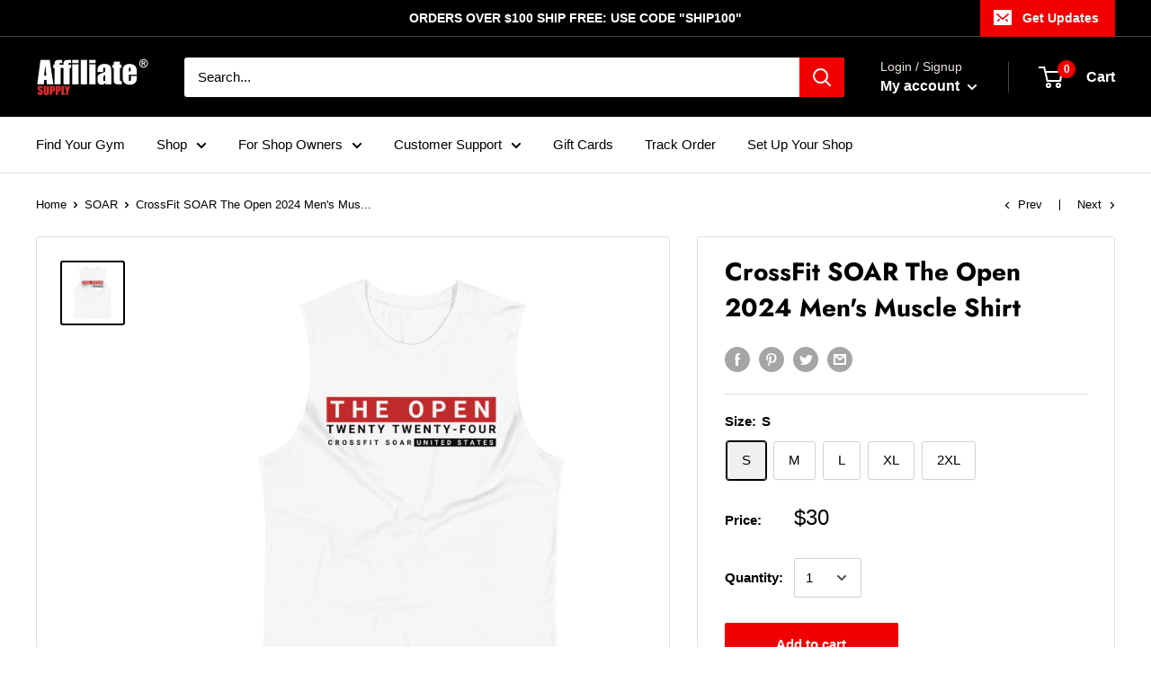

--- FILE ---
content_type: text/javascript
request_url: https://affiliate-supply.com/cdn/shop/t/6/assets/custom.js?v=90373254691674712701593573979
body_size: -811
content:
//# sourceMappingURL=/cdn/shop/t/6/assets/custom.js.map?v=90373254691674712701593573979
